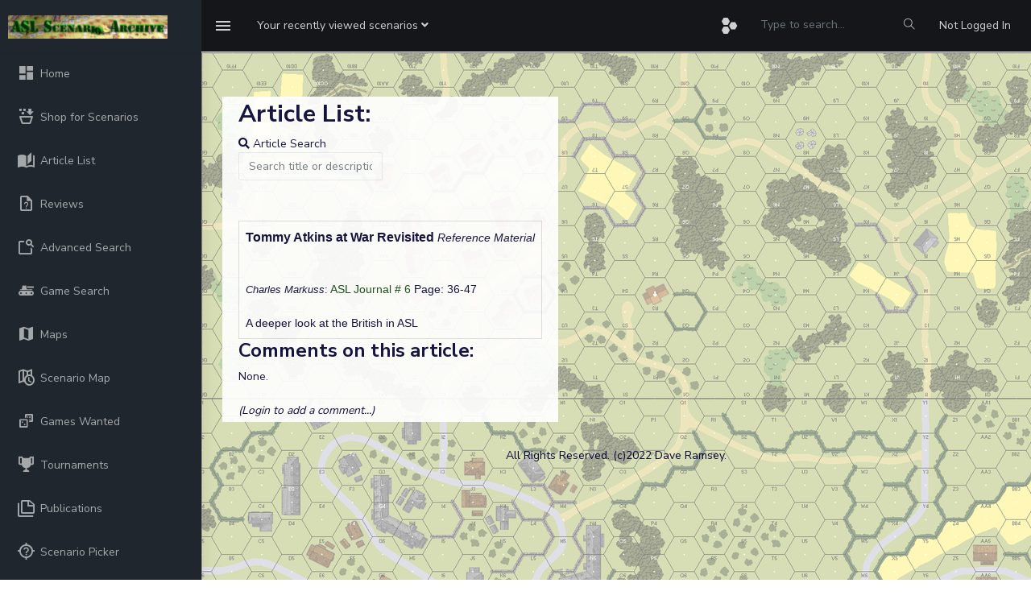

--- FILE ---
content_type: text/html; charset=UTF-8
request_url: https://aslscenarioarchive.com/articles.php?id=326
body_size: 4974
content:
<!DOCTYPE html>
<head>
    <meta charset="utf-8">
    <meta http-equiv="X-UA-Compatible" content="IE=edge">
    <!-- Tell the browser to be responsive to screen width -->
    <meta name="viewport" content="width=device-width, initial-scale=1">
    <meta name="description" content="">
    <meta name="author" content="">
    <!-- Favicon icon -->
    <link rel="icon" type="image/png" sizes="16x16" href="favicon.ico">
    <title>ASL Scenario Archive</title>
    <script src="https://cdn.jsdelivr.net/npm/chart.js"></script>
    <script src="https://cdn.jsdelivr.net/npm/chartjs-adapter-date-fns@3"></script>
    <!-- Custom CSS -->
    <script src="https://cdn.jsdelivr.net/npm/@mdi/font@7.4.47/scripts/verify.min.js"></script>
    <link href="https://cdn.jsdelivr.net/npm/@mdi/font@7.4.47/css/materialdesignicons.min.css" rel="stylesheet">
    <link href="./assets/libs/flot/css/float-chart.css" rel="stylesheet">
    <!-- Custom CSS -->
    <link href="./dist/css/style_asl_6.css" rel="stylesheet">
    <!-- HTML5 Shim and Respond.js IE8 support of HTML5 elements and media queries -->
    <!-- WARNING: Respond.js doesn't work if you view the page via file:// -->
    <!--[if lt IE 9]>
    <script src="https://oss.maxcdn.com/libs/html5shiv/3.7.0/html5shiv.js"></script>
    <script src="https://oss.maxcdn.com/libs/respond.js/1.4.2/respond.min.js"></script>
<![endif]-->
<script src="https://www.google.com/recaptcha/api.js" async defer></script>
 
 <script src="./assets/libs/jquery/dist/jquery.min.js"></script>
 <script src="https://code.jquery.com/ui/1.12.1/jquery-ui.min.js"></script>
<script type="text/javascript" src="https://cdn.jsdelivr.net/momentjs/latest/moment.min.js"></script>
<script type="text/javascript" src="https://cdn.jsdelivr.net/npm/daterangepicker/daterangepicker.min.js"></script>
<link rel="stylesheet" type="text/css" href="https://cdn.jsdelivr.net/npm/daterangepicker/daterangepicker.css" />
<!-- Include Tagify CSS -->
<link rel="stylesheet" href="https://cdn.jsdelivr.net/npm/@yaireo/tagify/dist/tagify.css">

<!-- Include Tagify JS -->
<script src="https://cdn.jsdelivr.net/npm/@yaireo/tagify/dist/tagify.min.js"></script>

</head>
<body onload="init()">

    <!-- ============================================================== -->
    <!-- Preloader - style you can find in spinners.css -->
    <!-- ============================================================== -->
    <div class="preloader">
        <div class="lds-ripple">
            <div class="lds-pos"></div>
            <div class="lds-pos"></div>
        </div>
    </div>
    <!-- ============================================================== -->
    <!-- Main wrapper - style you can find in pages.scss -->
    <!-- ============================================================== -->
        <div id="main-wrapper" data-sidebartype="full" class="">
        <!-- ============================================================== -->
        <!-- Topbar header - style you can find in pages.scss -->
        <!-- ============================================================== -->
        <header class="topbar" data-navbarbg="skin5">
            <nav class="navbar top-navbar navbar-expand-md navbar-dark">
                <div class="navbar-header" data-logobg="skin5">
                    <!-- This is for the sidebar toggle which is visible on mobile only -->
                    <a class="nav-toggler waves-effect waves-light d-block d-md-none" href="javascript:void(0)"><i class="ti-menu ti-close"></i></a>
                    <!-- ============================================================== -->
                    <!-- Logo -->
                    <!-- ============================================================== -->
                    <a class="navbar-brand" href="index.php">
                        <!-- Logo icon -->
                        <b class="logo-icon p-l-10">
                            <!--You can put here icon as well // <i class="wi wi-sunset"></i> //-->
                            <!-- Dark Logo icon -->
                            <img src="./assets/images/archive.png" alt="homepage" class="light-logo" />
                           
                        </b>
                        <!--End Logo icon -->
                         <!-- Logo text -->
                        <span class="logo-text">
                             <!-- dark Logo text -->
                             
                            
                        </span>
                        <!-- Logo icon -->
                        <!-- <b class="logo-icon"> -->
                            <!--You can put here icon as well // <i class="wi wi-sunset"></i> //-->
                            <!-- Dark Logo icon -->
                            <!-- <img src="./assets/images/logo-text.png" alt="homepage" class="light-logo" /> -->
                            
                        <!-- </b> -->
                        <!--End Logo icon -->
                    </a>
                    <!-- ============================================================== -->
                    <!-- End Logo -->
                    <!-- ============================================================== -->
                    <!-- ============================================================== -->
                    <!-- Toggle which is visible on mobile only -->
                    <!-- ============================================================== -->
                    <a class="topbartoggler d-block d-md-none waves-effect waves-light" href="javascript:void(0)" data-toggle="collapse" data-target="#navbarSupportedContent" aria-controls="navbarSupportedContent" aria-expanded="false" aria-label="Toggle navigation"><i class="ti-more"></i></a>
                </div>
                <!-- ============================================================== -->
                <!-- End Logo -->
                <!-- ============================================================== -->
                <div class="navbar-collapse collapse" id="navbarSupportedContent" data-navbarbg="skin5">
                    <!-- ============================================================== -->
                    <!-- toggle and nav items -->
                    <!-- ============================================================== -->
                    <ul class="navbar-nav float-left mr-auto">
                        <li class="nav-item d-none d-md-block"><a class="nav-link sidebartoggler waves-effect waves-light" href="javascript:void(0)" data-sidebartype="mini-sidebar"><i class="mdi mdi-menu font-24"></i></a></li>
                        <!-- ============================================================== -->
                        <!-- create new -->
                        <!-- ============================================================== -->
                        <li class="nav-item dropdown">
                            <a class="nav-link dropdown-toggle" href="#" id="navbarDropdown" role="button" data-toggle="dropdown" aria-haspopup="true" aria-expanded="false">
                             <span class="d-none d-md-block"><span class="no-wrap">Your recently viewed scenarios <i class="fa fa-angle-down"></i></span></span>
                             <span class="d-block d-md-none"><i class="fa fa-plus"></i></span>   
                            </a>
                            <div class="dropdown-menu" aria-labelledby="navbarDropdown">
                                                                <!--                          
                                <div class="dropdown-divider"></div>
                                <a class="dropdown-item" href="#"></a> -->
                            </div>
                        </li>
                        <!-- ============================================================== -->
                        <!-- Search -->
                        <!-- ============================================================== -->
                       
                    </ul>
                    <!-- ============================================================== -->
                    <!-- Right side toggle and nav items -->
                    <!-- ============================================================== -->
                    <ul class="navbar-nav float-right">
                        <!-- ============================================================== -->
                        <!-- Comment -->
                        <!-- ============================================================== -->
                        <!-- <li class="nav-item dropdown">
                            <a class="nav-link dropdown-toggle waves-effect waves-dark" href="" data-toggle="dropdown" aria-haspopup="true" aria-expanded="false"> <i class="mdi mdi-bell font-24"></i>
                            </a>
                             <div class="dropdown-menu" aria-labelledby="navbarDropdown">
                                <a class="dropdown-item" href="#">Action</a>
                                <a class="dropdown-item" href="#">Another action</a>
                                <div class="dropdown-divider"></div>
                                <a class="dropdown-item" href="#">Something else here</a>
                            </div>
                        </li> -->
                        <!-- ============================================================== -->
                        <!-- End Comment -->
                        <!-- ============================================================== -->
                        <!-- ============================================================== -->
                        <!-- Messages -->
                        <!-- ============================================================== -->
                        <li class="nav-item dropdown">
                            <a class="nav-link dropdown-toggle waves-effect waves-dark" href="#" id="2" data-toggle="dropdown" aria-haspopup="true" aria-expanded="false"> <i class="font-24 mdi mdi-hexagon-multiple"></i>
                            </a>
                            <div class="dropdown-menu dropdown-menu-right mailbox animated bounceInDown" aria-labelledby="2">
                                <ul class="list-style-none">
                                    <li>
                                        <div class="">

                                            <a href="scenario.php?id=67235" class="link border-top">
         <div class="d-flex no-block align-items-left p-10"><span class="btn btn-secondary btn-circle"><i class="mdi mdi-dice-1"></i></span>
             <div class="m-l-10">
                 <h5 class="m-b-0"> Wons Enough</h5> 
                 <span class="mail-desc"> galletto played the scenario</span> 
             </div></div></a><a href="scenario.php?id=59983" class="link border-top">
         <div class="d-flex no-block align-items-left p-10"><span class="btn btn-success btn-circle"><i class="mdi mdi-dice-2"></i></span>
             <div class="m-l-10">
                 <h5 class="m-b-0"> Butchers and Bakers</h5> 
                 <span class="mail-desc"> grumblejones played the scenario</span> 
             </div></div></a><a href="scenario.php?id=59983" class="link border-top">
         <div class="d-flex no-block align-items-left p-10"><span class="btn btn-danger btn-circle"><i class="mdi mdi-dice-3"></i></span>
             <div class="m-l-10">
                 <h5 class="m-b-0"> Butchers and Bakers</h5> 
                 <span class="mail-desc"> Danno played the scenario</span> 
             </div></div></a><a href="scenario.php?id=61576" class="link border-top">
         <div class="d-flex no-block align-items-left p-10"><span class="btn btn-warning btn-circle"><i class="mdi mdi-dice-4"></i></span>
             <div class="m-l-10">
                 <h5 class="m-b-0"> The Tsar's Infernal Machines</h5> 
                 <span class="mail-desc"> dmareske played the scenario</span> 
             </div></div></a><a href="scenario.php?id=65409" class="link border-top">
         <div class="d-flex no-block align-items-left p-10"><span class="btn btn-info btn-circle"><i class="mdi mdi-dice-5"></i></span>
             <div class="m-l-10">
                 <h5 class="m-b-0"> Pössl’s Posse</h5> 
                 <span class="mail-desc"> Michel Bongiovanni played the scenario</span> 
             </div></div></a><a href="scenario.php?id=56091" class="link border-top">
         <div class="d-flex no-block align-items-left p-10"><span class="btn btn-primary btn-circle"><i class="mdi mdi-dice-6"></i></span>
             <div class="m-l-10">
                 <h5 class="m-b-0"> Commando Schenke</h5> 
                 <span class="mail-desc"> dmareske played the scenario</span> 
             </div></div></a>                          
                                            
                                        </div>
                                    </li>
                                </ul>
                            </div>
                        </li>
                        <!-- ============================================================== -->
                        <!-- End Messages -->
                        <!-- ============================================================== -->

                        <!-- ============================================================== -->
                        <!-- User profile and search -->
                        <!-- ============================================================== -->
                        <li> <form method=post action="adsearch.php"><input type="hidden" name="search" value="1"/><input type="hidden" name="start" value="0"/><input type="text" name="title" style="background-color: #141619; color:#a1aab2;border: 0px;line-height: 3.5;" class="form-control" placeholder="Type to search..." onkeyup="showHint(this.value)">
                            <input  type="submit" name="update" value=" Apply " 
                                style="position: absolute; height: 0px; width: 0px; border: none; padding: 0px;"
                                hidefocus="true" tabindex="-1"/></form>
                            </li>
                             <li class="nav-item search-box"> <a class="nav-link waves-effect waves-dark" href="javascript:void(0)"><i class="ti-search"></i></a>
                           <form method=post action="adsearch.php" class="app-search position-absolute">
                                 <input type="hidden" name="search" value="1"/><input type="hidden" name="start" value="0"/>
                                <input type="text" name="title" class="form-control" placeholder="Type to search" onkeyup="showHint(this.value)"> 
                                <a class="srh-btn"><i class="ti-close"></i></a>
                            </form>
                        </li>
                       
                        <li class="nav-item dropdown"> <a class="nav-link " href="authentication-login.php" id="navbarDropdown" ><span class="d-none d-md-block">Not Logged In</span></a></li>
                        <!-- ============================================================== -->
                        <!-- User profile and search -->
                        <!-- ============================================================== -->
                    </ul>
                </div>
            </nav>
        </header>
        <!-- ============================================================== -->
        <!-- End Topbar header -->
        <!-- ============================================================== -->
        <!-- ============================================================== -->
        <!-- Left Sidebar - style you can find in sidebar.scss  -->
        <!-- ============================================================== -->
        <aside class="left-sidebar" data-sidebarbg="skin5">
            <!-- Sidebar scroll-->
            <div class="scroll-sidebar">
                <!-- Sidebar navigation-->
                <nav class="sidebar-nav">
                    <ul id="sidebarnav" class="p-t-30">
                        <li class="sidebar-item"> <a class="sidebar-link waves-effect waves-dark sidebar-link" href="index.php" aria-expanded="false"><i class="mdi mdi-view-dashboard"></i><span class="hide-menu">Home</span></a></li>
                        <li class="sidebar-item"> <a class="sidebar-link waves-effect waves-dark sidebar-link" href="shop.php" aria-expanded="false"><i class="mdi  mdi-basket-fill"></i><span class="hide-menu">Shop for Scenarios</span></a></li>
                        <li class="sidebar-item"> <a class="sidebar-link waves-effect waves-dark sidebar-link" href="articles.php?full=1" aria-expanded="false"><i class="mdi mdi-book-open-page-variant"></i><span class="hide-menu">Article List</span></a></li>
                        <li class="sidebar-item"> <a class="sidebar-link waves-effect waves-dark sidebar-link" href="reviews.php?latest=1" aria-expanded="false"><i class="mdi mdi-file-question-outline"></i><span class="hide-menu">Reviews</span></a></li>
                        <li class="sidebar-item"> <a class="sidebar-link waves-effect waves-dark sidebar-link" href="adsearch.php" aria-expanded="false"><i class="mdi mdi-feature-search-outline"></i><span class="hide-menu">Advanced Search</span></a></li>
                          <li class="sidebar-item"> <a class="sidebar-link waves-effect waves-dark sidebar-link" href="gameSearch.php" aria-expanded="false"><i class="mdi mdi-tank"></i><span class="hide-menu">Game Search</span></a></li>
                         <li class="sidebar-item"> <a class="sidebar-link waves-effect waves-dark sidebar-link" href="maps.php" aria-expanded="false"><i class="mdi mdi-map"></i><span class="hide-menu">Maps</span></a></li>
                                                <li class="sidebar-item"> <a class="sidebar-link waves-effect waves-dark sidebar-link" href="scenarioMap.php" aria-expanded="false"><i class="mdi mdi-map-clock-outline"></i><span class="hide-menu">Scenario Map</span></a></li>
                        <li class="sidebar-item"> <a class="sidebar-link waves-effect waves-dark sidebar-link" href="gameswanted.php" aria-expanded="false"><i class="mdi mdi-dice-multiple-outline"></i><span class="hide-menu">Games Wanted</span></a></li>
                        <li class="sidebar-item"> <a class="sidebar-link waves-effect waves-dark sidebar-link" href="tournaments.php?list" aria-expanded="false"><i class="mdi mdi mdi-trophy"></i><span class="hide-menu">Tournaments</span></a></li>
                        <li class="sidebar-item"> <a class="sidebar-link waves-effect waves-dark sidebar-link" href="publications.php?startswith=A" aria-expanded="false"><i class="mdi mdi-note-multiple-outline"></i><span class="hide-menu">Publications</span></a></li>
                        <li class="sidebar-item"> <a class="sidebar-link waves-effect waves-dark sidebar-link" href="scenPicker.php" aria-expanded="false"><i class="mdi mdi-crosshairs-question"></i><span class="hide-menu">Scenario Picker</span></a></li>
                        <li class="sidebar-item"> <a class="sidebar-link has-arrow waves-effect waves-dark" href="javascript:void(0)" aria-expanded="false"><i class="mdi mdi-table-headers-eye"></i><span class="hide-menu">Reports </span></a>
                            <ul aria-expanded="false" class="collapse  first-level">
                                <li class="sidebar-item"><a href="report.php?r=balance" class="sidebar-link"><i class="mdi mdi-scale-balance"></i><span class="hide-menu"> Balance </span></a></li>
                                <li class="sidebar-item"><a href="statistics.php" class="sidebar-link"><i class="mdi mdi-chart-pie"></i><span class="hide-menu"> Statistics </span></a></li>
                            </ul>
                        </li>
                        <li class="sidebar-item"> <a class="sidebar-link waves-effect waves-dark sidebar-link" href="contact.php" aria-expanded="false"><i class="mdi mdi-card-account-mail-outline"></i><span class="hide-menu">Contact</span></a></li>
                        <li class="sidebar-item"> <a class="sidebar-link waves-effect waves-dark sidebar-link" href="events.php" aria-expanded="false"><i class="mdi mdi-calendar-month"></i><span class="hide-menu">Events</span></a></li>
                        <li class="sidebar-item"> <a class="sidebar-link waves-effect waves-dark sidebar-link" href="lists.php" aria-expanded="false"><i class="mdi mdi-format-list-bulleted-type"></i><span class="hide-menu">Scenario Lists</span></a></li>
                                                <li class="sidebar-item"> <a class="sidebar-link has-arrow waves-effect waves-dark" href="javascript:void(0)" aria-expanded="false"><i class="mdi mdi-information-outline"></i><span class="hide-menu">Information </span></a>
                            <ul aria-expanded="false" class="collapse  first-level">
                            <li class="sidebar-item"><a href="rest.php" class="sidebar-link"><i class="mdi mdi-api"></i><span class="hide-menu"> REST API </span></a></li>
                                <li class="sidebar-item"><a href="privacy.php" class="sidebar-link"><i class="mdi mdi-account-lock"></i><span class="hide-menu"> Privacy policy </span></a></li>
                                <li class="sidebar-item"><a href="terms.php" class="sidebar-link"><i class="mdi mdi-note-text-outline"></i><span class="hide-menu"> Terms and Conditions </span></a></li>
                            </ul>
                        </li>
                        <li class="sidebar-item"> <a class="sidebar-link has-arrow waves-effect waves-dark" href="javascript:void(0)" aria-expanded="false"><i class="mdi mdi-account-key"></i><span class="hide-menu">Login/Register </span></a>
                            <ul aria-expanded="false" class="collapse  first-level">
                                <li class="sidebar-item"><a href="authentication-login.php" class="sidebar-link"><i class="mdi mdi-login"></i><span class="hide-menu"> Login </span></a></li>
                                <li class="sidebar-item"><a href="register.php" class="sidebar-link"><i class="mdi mdi-head-plus-outline"></i><span class="hide-menu"> Register </span></a></li>
                            </ul>
                        </li>
                        
                    </ul>
                </nav>
                <!-- End Sidebar navigation -->
            </div>
            <!-- End Sidebar scroll-->
        </aside>
        <!-- ============================================================== -->
        <!-- End Left Sidebar - style you can find in sidebar.scss  -->
        <!-- ============================================================== -->

        
        <!-- ============================================================== -->
        <!-- Page wrapper  -->
        <!-- ============================================================== -->
        <div class="page-wrapper">
            <!-- ============================================================== -->
            <!-- Bread crumb and right sidebar toggle -->
            <!-- ============================================================== -->
             <div class="page-breadcrumb">
               
               <div class="card transparent-card"><span id="txtHint"></span></div>
				<div class="row">
					<div class="card m-3">
					    <div class="card-body"><h2>Article List:</h2><form action="articles.php" 
      <div class="row height d-flex justify-content-left align-items-left">
       <div class="col-md-6">
     	<div class="form">
	     <i class="fa fa-search"></i>
	      Article Search <input name="search_text" type="text" class="form-control form-input" placeholder="Search title or description">
	    </div>
	   </div><input type="hidden" value="1" name="full">
  	  </div><form><br/><div class="card-body"><br/><table class="aslTable"><tr><td><b><font size=3>Tommy Atkins at War Revisited</font></b> <i>Reference Material</i></br><br><br><font size=2><i>Charles Markuss</i>:</font> <a href=viewPub.php?id=747>ASL Journal # 6</a> Page: 36-47<br><br>A deeper look at the British in ASL</h3></td></tr></table><h3>Comments on this article:</h3>None.<br><br><i>(Login to add a comment...)</i></div></div></div></div>


<!-- ============================================================== -->
            <!-- footer -->
            <!-- ============================================================== -->
            <footer class="footer text-center">
                All Rights Reserved. (c)2022 Dave Ramsey.
            </footer>
            <!-- ============================================================== -->
            <!-- End footer -->
            <!-- ============================================================== -->
        </div>
        <!-- ============================================================== -->
        <!-- End Page wrapper  -->
        <!-- ============================================================== -->
    </div>
    <!-- ============================================================== -->
    <!-- End Wrapper -->
    <!-- ============================================================== -->
    <!-- ============================================================== -->
    <!-- All Jquery -->
    <!-- ============================================================== -->
   
    <!-- Bootstrap tether Core JavaScript -->
    <script src="./assets/libs/popper.js/dist/umd/popper.min.js"></script>
    <script src="./assets/libs/bootstrap/dist/js/bootstrap.min.js"></script>
    <script src="./assets/libs/perfect-scrollbar/dist/perfect-scrollbar.jquery.min.js"></script>
    <script src="./assets/extra-libs/sparkline/sparkline.js"></script>
    <!--Wave Effects -->
    <script src="./dist/js/waves.js"></script>
    <!--Menu sidebar -->
    <script src="./dist/js/sidebarmenu.js"></script>
    <!--Custom JavaScript -->
    <script src="./dist/js/custom.min.js"></script>
    <!--This page JavaScript -->
    <!-- <script src="./dist/js/pages/dashboards/dashboard1.js"></script> -->
    <!-- Charts js Files -->
    <script src="./dist/js/asl_2.js"></script>
    <script src="./assets/libs/flot/excanvas.js"></script>
    <script src="./assets/libs/flot/jquery.flot.js"></script>
    <script src="./assets/libs/flot/jquery.flot.pie.js"></script>
    <script src="./assets/libs/flot/jquery.flot.time.js"></script>
    <script src="./assets/libs/flot/jquery.flot.stack.js"></script>
    <script src="./assets/libs/flot/jquery.flot.crosshair.js"></script>
    <script src="./assets/libs/flot.tooltip/js/jquery.flot.tooltip.min.js"></script>
    <script src="./dist/js/pages/chart/chart-page-init.js"></script>
    <script src="https://cdn.jsdelivr.net/npm/chart.js@2.9.3/dist/Chart.min.js"></script>

    <script>
(function () {
  function writeCookie(isMini) {
    document.cookie = "sidebarMini=" + (isMini ? "1" : "0") + "; path=/; max-age=" + (60*60*24*365);
  }

  // Capture clicks on any likely toggles (theme-dependent)
  document.addEventListener("click", function (e) {
    const t = e.target.closest(".nav-toggler, .sidebartoggler, .sidebar-toggler");
    if (!t) return;

    // Let the theme code run first, then read the resulting state
    setTimeout(function () {
      const mw = document.getElementById("main-wrapper");
      if (!mw) return;

      const isMini =
        mw.classList.contains("mini-sidebar") ||
        mw.getAttribute("data-sidebartype") === "mini-sidebar";

      writeCookie(isMini);
    }, 0);
  });
})();
</script>


</body>

</html>